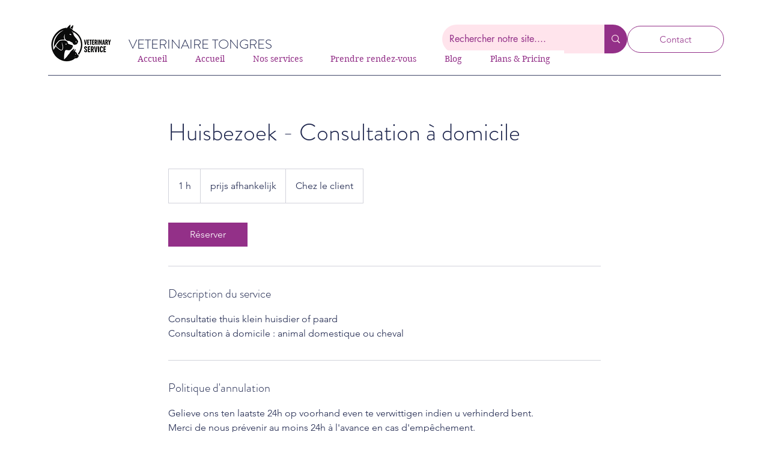

--- FILE ---
content_type: text/html; charset=utf-8
request_url: https://www.google.com/recaptcha/api2/aframe
body_size: 268
content:
<!DOCTYPE HTML><html><head><meta http-equiv="content-type" content="text/html; charset=UTF-8"></head><body><script nonce="31U2ZeOkB-cg6H-GJdymVw">/** Anti-fraud and anti-abuse applications only. See google.com/recaptcha */ try{var clients={'sodar':'https://pagead2.googlesyndication.com/pagead/sodar?'};window.addEventListener("message",function(a){try{if(a.source===window.parent){var b=JSON.parse(a.data);var c=clients[b['id']];if(c){var d=document.createElement('img');d.src=c+b['params']+'&rc='+(localStorage.getItem("rc::a")?sessionStorage.getItem("rc::b"):"");window.document.body.appendChild(d);sessionStorage.setItem("rc::e",parseInt(sessionStorage.getItem("rc::e")||0)+1);localStorage.setItem("rc::h",'1768772006552');}}}catch(b){}});window.parent.postMessage("_grecaptcha_ready", "*");}catch(b){}</script></body></html>